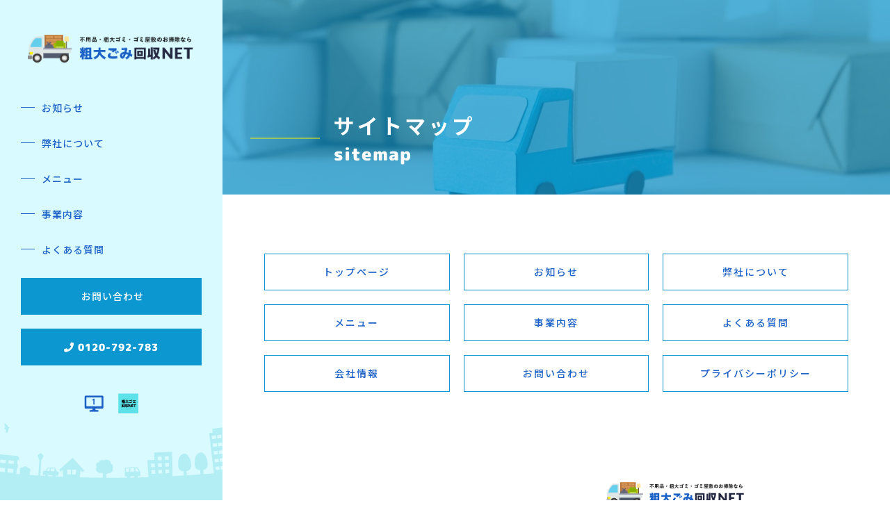

--- FILE ---
content_type: text/html; charset=utf-8
request_url: https://53kaisyu.com/Page10.aspx
body_size: 5001
content:


<!DOCTYPE html>

<html xmlns="http://www.w3.org/1999/xhtml" lang="ja">
<head><meta http-equiv="Content-Type" content="text/html; charset=utf-8" /><title>
	粗大ごみ回収NET-サイトマップ-東京都豊島区で不用品回収や遺品整理、清掃を行う“粗大ごみ回収NET”です。
</title><!-- Global site tag (gtag.js) - Google Analytics -->
<script async src="https://www.googletagmanager.com/gtag/js?id=UA-195412905-6"></script>
<script>
  window.dataLayer = window.dataLayer || [];
  function gtag(){dataLayer.push(arguments);}
  gtag('js', new Date());

  gtag('config', 'UA-195412905-6');
  gtag('config', 'G-WR3RX842BX');
  gtag('config', 'AW-10934380675');
</script>
<meta name="viewport" content="width=device-width, initial-scale=1.0" />
<meta name="description" content="サイトマップ-東京都豊島区で不用品回収粗大ごみの回収、ゴミ屋敷の清掃なら“粗大ごみ回収NET”にお任せください！遺品整理やハウスクリーニングも承っております。また、即日対応も可能で、無料お見積もりも行っておりますので、お気軽にお問い合わせください。">
<meta name="keywords" content="東京都豊島区,不用品回収,遺品整理,清掃,粗大ごみ">
<meta name="robots" content="ALL" /><meta name="format-detection" content="telephone=no" /><meta http-equiv="x-ua-compatible" content="IE=edge" /><link rel="icon" href="favicons/favicon.ico" /><!--ファビコン指定-->
<link rel="apple-touch-icon" sizes="152x152" href="favicons/apple_icon.png" />
<link rel="canonical" href="https://53kaisyu.com/Page10.aspx">
<link rel="stylesheet" href="./css/DesignCss.css">
<link rel="stylesheet" href="css/t_style.css" type="text/css">
<link rel="stylesheet" href="css/lightbox.css" type="text/css">
<link rel="stylesheet" href="css/swiper.min.css" type="text/css">
<link rel="stylesheet" href="css/jquery.fatNav.css" type="text/css">

<link href="https://fonts.googleapis.com/css?family=Raleway" rel="stylesheet">
<link href="https://use.fontawesome.com/releases/v5.0.6/css/all.css" rel="stylesheet">
<link rel="stylesheet" href="./css/ColorTemplate.css" type="text/css">
<script type="text/javascript" src="./jquery-3.1.1.min.js"></script>
<script type="text/javascript" src="./common.js"></script>
<script type="text/javascript" src="./js/DesignJs.js"></script>

<script type="text/javascript" src="./js/jquery-1.11.1.min.js"></script>
<link rel="stylesheet" href="./css/fakeLoader.css" type="text/css">
<script src="./js/fakeLoader.js"></script><link href="myCss.css" rel="stylesheet" />
<script type="application/ld+json">
{
"@context": "https://schema.org",
"@type": "BreadcrumbList",
"itemListElement": [{
"@type": "ListItem",
"position": 1,
"item": {
"@id": "https://53kaisyu.com/",
"name": "粗大ごみ回収NET"
}
},{
"@type": "ListItem",
"position": 2,
"item": {
"@id": "https://53kaisyu.com/Page10.aspx",
"name": "サイトマップ"
}
}]
}
</script>
</head>
<body id="body" class=""><!-- bodyに属性を追加するためにIDを追加 -->
    <form method="post" action="./Page10.aspx" id="form1">
<div class="aspNetHidden">
<input type="hidden" name="__VIEWSTATE" id="__VIEWSTATE" value="A0GwfQyh/iSZu9JIjYN5fDoSK02IOf8rkh3bevX2HvdZZzPMIbf5/F0HlfcYheBivXo1Fhmc/K2fi18HSN5WR43kOy9U/3NAzFkSJKPKPV9o1sVV1jVRxmgzeo5tgGyg" />
</div>

<div class="aspNetHidden">

	<input type="hidden" name="__VIEWSTATEGENERATOR" id="__VIEWSTATEGENERATOR" value="152F2A4B" />
</div>
        <script>
	$('body').prepend('<div id="fakeloader" class="bg_color1"></div>');
	//ローディング処理
	$("#fakeloader").fakeLoader({
		timeToHide: 1200,
		spinner: "spinner7",
		bgColor: "none"
	});	
</script>
	<div class="flex_box">
		<header class="grid_3 bg_color4 posi_rel pd_t-50px grid_12_tb pd_clear_tb posi_fix pd_t-10px_tb pd_b-10px_tb">
			<div class="head_box width_300-max pd_l-20px pd_r-20px">
				<div class="pc_box">
					<h1 id="logo" class="logo width_300-max txt_center txt_left_tb width_200-max_tb width_150-max_sp pd_l-10px pd_r-10px"><a href="."><img src="./Up_Img/473/waqnldxy.png" alt="不用品回収や粗大ごみ回収、ゴミ屋敷の掃除なら東京都豊島区の“粗大ごみ回収NET”にお任せください。"></a></h1>
					<nav id="main_menu" class="mg_t-50px d_none_tb">
						<ul>
							<li ><a class="d_block txt_color3 mg_b-30px motion05s" href="page02.aspx">お知らせ</a></li>
							<li ><a class="d_block txt_color3 mg_b-30px motion05s" href="page03.aspx">弊社について</a></li>
							<li ><a class="d_block txt_color3 mg_b-30px motion05s" href="page04.aspx">メニュー</a></li>
							<li ><a class="d_block txt_color3 mg_b-30px motion05s" href="page05.aspx">事業内容</a></li>
							<li ><a class="d_block txt_color3 mg_b-30px motion05s" href="page06.aspx">よくある質問</a></li>
						</ul>
					</nav>
					<div class="contact_bt txt_center d_none_tb"><a class="d_block pd_t-15px pd_b-15px button border_so1 border_color1 txt_color3 font_en hvr_txt_white motion05s" href="page08.aspx"><i class="fas fa-envelope"></i> お問い合わせ</a></div>
					<div class="tel_bt txt_center mg_t-20px d_none_tb"><a class="d_block pd_t-15px pd_b-15px button border_so1 border_color1 txt_color3 font_en hvr_txt_white motion05s" href="tel:0120-792-783"><i class="fas fa-phone"></i> 0120-792-783</a></div>
					<div class="link_box mg_t-40px d_none_tb">
					<ul class="d_flex flex_space-between">
						<li class="grid_1 grid_1_tb grid_1_sp txt_center  square_img"><a class="motion05s hvr_opa06" href="https://sodaigomi-fuyohin-53clean.com/" title="粗大ごみ回収NET" target="_blank"><img class="width_30" src="./Up_Img/473/cae1bcgg.png" alt="粗大ごみ回収NET"></a></li>
<li class="grid_1 grid_1_tb grid_1_sp txt_center  square_img"><a class="motion05s hvr_opa06" href="https://53clean.com" title="粗大ごみ回収NET" target="_blank"><img class="width_30" src="./Up_Img/473/s5ok5lzg.jpg" alt="粗大ごみ回収NET"></a></li>

					</ul>
				</div>
				</div>
				<div id="sp_nav" class="d_none d_block_tb grid_4">
					<div class="nav_contents">
						<div class="fat-nav">
							<div class="fat-nav__wrapper">
								<ul class="bg_white">
									<li><a class="txt_color3 font_bold font_en" href=".">トップページ</a></li>
									<li ><a class="txt_color3 font_bold font_en" href="page02.aspx">お知らせ</a></li>
									<li ><a class="txt_color3 font_bold font_en" href="page03.aspx">弊社について</a></li>
									<li ><a class="txt_color3 font_bold font_en" href="page04.aspx">メニュー</a></li>
									<li ><a class="txt_color3 font_bold font_en" href="page05.aspx">事業内容</a></li>
									<li ><a class="txt_color3 font_bold font_en" href="page06.aspx">よくある質問</a></li>
									<li ><a class="txt_color3 font_bold font_en" href="page07.aspx">会社情報</a></li>
									<li ><a class="txt_color3 font_bold font_en" href="page08.aspx">お問い合わせ</a></li>
									<li ><a class="txt_color3 font_bold font_en" href="page09.aspx">プライバシーポリシー</a></li>
									<li ><a class="txt_color3 font_bold font_en" href="page10.aspx">サイトマップ</a></li>
									<li class="letter_2 font_en"><a class="d_blcok pd_10px pd_r-30px pd_l-30px txt_color3 font_bold border_so1 border_color1" href="tel:0120-792-783"><i class="fas fa-phone"></i> 0120-792-783</a></li>
								</ul>
							</div>
						</div>
					</div>
				</div>
			</div>
		</header>
		<div class="main_box grid_9 grid_12_tb">
			<main>
				<section id="page_title">
					<div class="title_img posi_rel" style="background-image: url(./Up_Img/473/vzgdv1xv.jpg);"></div>
					<div class="page_box mg_t-30px mg_t-20px_tb mg_b-50px mg_b-30px_sp mg_l-40px pd_r-20px mg_l-20px_tb">
						<h2 class="font_30 font_25_tb font_20_sp txt_color1 font_en letter_4 txt_shadow-b">サイトマップ</h2>
						<p class="font_14 font_12_sp txt_color3 font_en txt_shadow-b">sitemap</p>
					</div>
				</section>
				
			<article class="width_1280-max width_100per_tb width_100-min_tb pd_l-40px pd_r-20px pd_t-0px pd_b-50px pd_l-20px_tb pd_t-10px_tb pd_clear_sp pd_l-20px_sp pd_r-20px_sp">
			<section id="page10" class=" pd_t-20px_tb pd_b-50px_tb">
			<ul class="d_flex flex_top flex_space-between txt_center">
				<li class="grid_4 grid_12_sp pd_10px"><a class="d_block pd_t-15px pd_b-15px letter_2 button2 txt_color3 border_so1 border_color1 font_en motion05s" href=".">トップページ</a></li>
				<li  class="grid_4 grid_12_sp pd_10px"><a class="d_block pd_t-15px pd_b-15px letter_2 button2 txt_color3 border_so1 border_color1 font_en motion05s" href="page02.aspx">お知らせ</a></li>
				<li  class="grid_4 grid_12_sp pd_10px"><a class="d_block pd_t-15px pd_b-15px letter_2 button2 txt_color3 border_so1 border_color1 font_en motion05s" href="page03.aspx">弊社について</a></li>
				<li  class="grid_4 grid_12_sp pd_10px"><a class="d_block pd_t-15px pd_b-15px letter_2 button2 txt_color3 border_so1 border_color1 font_en motion05s" href="page04.aspx">メニュー</a></li>
				<li  class="grid_4 grid_12_sp pd_10px"><a class="d_block pd_t-15px pd_b-15px letter_2 button2 txt_color3 border_so1 border_color1 font_en motion05s" href="page05.aspx">事業内容</a></li>
				<li  class="grid_4 grid_12_sp pd_10px"><a class="d_block pd_t-15px pd_b-15px letter_2 button2 txt_color3 border_so1 border_color1 font_en motion05s" href="page06.aspx">よくある質問</a></li>
				<li  class="grid_4 grid_12_sp pd_10px"><a class="d_block pd_t-15px pd_b-15px letter_2 button2 txt_color3 border_so1 border_color1 font_en motion05s" href="page07.aspx">会社情報</a></li>
				<li  class="grid_4 grid_12_sp pd_10px"><a class="d_block pd_t-15px pd_b-15px letter_2 button2 txt_color3 border_so1 border_color1 font_en motion05s" href="page08.aspx">お問い合わせ</a></li>
				<li  class="grid_4 grid_12_sp pd_10px"><a class="d_block pd_t-15px pd_b-15px letter_2 button2 txt_color3 border_so1 border_color1 font_en motion05s" href="page09.aspx">プライバシーポリシー</a></li>
				</ul>
		</section>
		</article>
	</main>
	<!--/サイトのメイン内容-->
			<footer class="width_1280-max width_100per_tb width_100-min_tb pd_l-40px pd_r-20px pd_t-50px pd_b-20px pd_l-20px_tb">
				<div class="d_flex flex_space-between flex_top">
					<div class="grid_6 grid_12_sp">
						<div id="map">
							<div class="ggmap">
								<iframe id="gmap" frameborder="0" style="border:0"allowfullscreen src ="" ></iframe >
<script>
  $(window).on('load', function(){
  setTimeout(function(){
    var src = $("#gmap").attr("src");
    $("#gmap").attr("src","https://www.google.com/maps/embed?pb=!1m14!1m8!1m3!1d3238.948043514254!2d139.7195796!3d35.7274963!3m2!1i1024!2i768!4f13.1!3m3!1m2!1s0x60188d6e7c0c3f13%3A0xb379b27ec6f6b67c!2z44CSMTcwLTAwMTMg5p2x5Lqs6YO96LGK5bO25Yy65p2x5rGg6KKL77yU5LiB55uu77yS77yR4oiS77yR!5e0!3m2!1sja!2sjp!4v1622612117128!5m2!1sja!2sjp");
  },2000);
});
</script>

							</div>
						</div>
					</div>
					<div class="grid_5 grid_12_sp mg_t-20px">
						<h2 class="logo"><a href="."><img class="width_200-max" src="./Up_Img/473/qaznsuik.png" alt="不用品回収や粗大ごみ回収、ゴミ屋敷の掃除なら東京都豊島区の“粗大ごみ回収NET”にお任せください。"></a></h2>
						<p class="footer_cms txt_color3 font_14 linehight_2 mg_t-20px letter_2 linehight_1-h_sp">〒170-0013<br />東京都豊島区東池袋4丁目21-1<br />24時間営業<br />年中無休</p>
						<div class="foot_tel_bt txt_center mg_t-20px d_none_tb width_300-max"><a class="d_block pd_t-15px pd_b-15px button border_so1 border_color1 txt_color3 font_en hvr_txt_white motion05s mg_center_sp" href="tel:0120-792-783"><i class="fas fa-phone"></i> 0120-792-783</a></div>
					</div>
				</div>
				<div class="link_box mg_t-40px d_none d_block_tb">
					<ul class="d_flex flex_space-between">
						<li class="grid_1 grid_1_tb grid_1_sp txt_center  square_img"><a class="motion05s hvr_opa06" href="https://sodaigomi-fuyohin-53clean.com/" title="粗大ごみ回収NET" target="_blank"><img class="width_30" src="./Up_Img/473/cae1bcgg.png" alt="粗大ごみ回収NET"></a></li>
<li class="grid_1 grid_1_tb grid_1_sp txt_center  square_img"><a class="motion05s hvr_opa06" href="https://53clean.com" title="粗大ごみ回収NET" target="_blank"><img class="width_30" src="./Up_Img/473/s5ok5lzg.jpg" alt="粗大ごみ回収NET"></a></li>

					</ul>
				</div>
				<div class="posi_rel">
					<p id="page-top" class="mg_t-40px mg_t-20px_tb">
						<a class="txt_color1" href="#">
							<i class="fas fa-chevron-up d_block mg_center font_30"></i>
							<span class="d_block mg_center font_12 font_en txt_color1 txt_center font_bold letter_1">Page Top</span>
						</a>
					</p>
				</div>
				<div id="footer_menu" class="mg_t-50px txt_center mg_t-30px_sp">
					<ul class="d_flex flex_top d_block_tb">
						<li  class="column_3 font_14 pd_r-20px pd_10px_tb"><a class="txt_color_nomal motion05s hvr_opa07 font_en" href="page07.aspx">会社情報</a></li>
						<li  class="column_3 font_14 pd_l-10px pd_r-10px pd_10px_tb"><a class="txt_color_nomal motion05s hvr_opa07 font_en" href="page09.aspx">プライバシーポリシー</a></li>
						<li  class="column_3 font_14 pd_l-20px pd_10px_tb"><a class="txt_color_nomal motion05s hvr_opa07 font_en" href="page10.aspx">サイトマップ</a></li>
					</ul>
				</div>
				<div id="copyright" class="txt_center font_12 mg_t-30px">
					<small class="font_en">Copyright&copy; <a class="txt_color_nomal" href=".">粗大ごみ回収NET</a> All Rights Reserved.</small>
				</div>
			</footer>
		</div>
<!--/フッター-->
	</div>
    </form>
    <link rel="stylesheet" href="./Dup/css/cms_ie.css" type="text/css">
<script src="js/jquery-1.11.1.min.js"></script>
<script src="js/fakeLoader.js"></script>
<script src="js/swiper.min.js"></script>
<script src="js/lightbox.js"></script>
<script src="js/jquery.fatNav.min.js"></script>
<script src="js/jquery.flexslider-min.js"></script>
<script src="js/ofi.min.js"></script>
    <script type='text/javascript' charset='UTF-8' src='utility.js'></script>
</body>
</html>


--- FILE ---
content_type: text/css
request_url: https://53kaisyu.com/myCss.css
body_size: 3338
content:
@import url('https://fonts.googleapis.com/css2?family=Noto+Sans+JP:wght@500;700;900&display=swap');
body, .font_en{font-family: 'Noto Sans JP', "游ゴシック Medium", "游ゴシック体", "Yu Gothic Medium", YuGothic,"ヒラギノ角ゴ ProN", "Hiragino Kaku Gothic ProN", "メイリオ", Meiryo, "ＭＳ Ｐゴシック", "MS PGothic",  sans-serif!important;}

@font-face {
font-family: "RM1c_b";
  src: url("./Dup/img/RM1c_b.ttf") format("ttf"),url("./Dup/img/RM1c_b.eot") format("eot"),url("./Dup/img/RM1c_b.woff") format("woff"),url("./Dup/img/RM1c_b.woff2") format("woff2");
}
.tel_bt .font_en, .cms_title p, #page_title .page_box p{font-family: "RM1c_b","sans-serif"!important;}


/* color ---------------------------------------------------------------------------------------------*/
.linkStyle{color: #0d97d1;transition: opacity .3s;}
.linkStyle:hover{opacity: 0.7}
body,.txt_color_nomal{color: #333333;}
.txt_white{color: white;}
.txt_red{color: red;}
.txt_color1{color: #0d97d1} /* メインカラー */
.txt_color2{color: #e6e6e6} /* サブカラー */
.txt_color3{color: #1c62c6} /* アクセントカラー1 */
.txt_color4{color: #d9faff} /* アクセントカラー2 */

/* background-color */
.bg_white{background-color: white} /* 白背景 */
.bg_black{background-color: black} /* 黒背景 */
.bg_color1{background-color: #0d97d1} /* メインカラー */
.bg_color2{background-color: #e6e6e6} /* サブカラー */
.bg_color3{background-color: #1c62c6} /* アクセントカラー1 */
.bg_color4{background-color: #d9faff} /* アクセントカラー2 */
.bg_color_clear{background-color: transparent!important}

/* border-color ※!important */
.border_color1{border-color: #0d97d1}
.border_color2{border-color: #bbbbbb}
.border_color3{border-color: #1c62c6}
.border_color4{border-color: #d9faff}

/* hover_color */
.hvr_txt_color_nomal:hover{color: #333333;}
.hvr_txt_white:hover{color: white;}
.hvr_txt_red:hover{color: red;}
.hvr_txt_color1:hover{color: #0d97d1} /* メインカラー */
.hvr_txt_color2:hover{color: #e6e6e6} /* サブカラー */
.hvr_txt_color3:hover{color: #1c62c6} /* アクセントカラー1 */
.hvr_txt_color4:hover{color: #d9faff} /* アクセントカラー2 */

.hvr_bg_white:hover{background-color: white} /* 白背景 */
.hvr_bg_black:hover{background-color: black} /* 黒背景 */
.hvr_bg_color1:hover{background-color: #0d97d1} /* メインカラー */
.hvr_bg_color2:hover{background-color: #e6e6e6} /* サブカラー */
.hvr_bg_color3:hover{background-color: #1c62c6} /* アクセントカラー1 */
.hvr_bg_color4:hover{background-color: #d9faff} /* アクセントカラー2 */
.hvr_bg_color_clear:hover{background-color: transparent!important}

.hvr_border_color1:hover{border-color: #0d97d1}
.hvr_border_color2:hover{border-color: #e6e6e6}
.hvr_border_color3:hover{border-color: #1c62c6}
.hvr_border_color4:hover{border-color: #d9faff}

#main_menu ul li a::before{background-color: #1c62c6;}
.cms_title p{color: #fdbb00;}
.cms_title p{color: #403b39;}
.button:hover::after {box-shadow: inset 0 0 0 15em #0d97d1;}
.button {color: #fff;background-color: #0d97d1}
.button:hover {;background-color: #1c62c6}


/* design ---------------------------------------------------------------------------------------------*/
.width_1280-max {width: 100%;max-width: 100%;}
#contents1,#contents2,#contents3,.width_1280-max{padding-left: 50px;padding-right: 50px;}
.fa-envelope:before{display: none}
.button2:hover {
    box-shadow:  0 0 0 rgba(0,0,0,0)!important;
    background-color: #1c62c6;
    color: #fff;
    transform: translateY(-3px);
}

/* ---------- header ---------- */
.link_box ul{justify-content: center;}
.link_box li.grid_1 {width: 11.33333%!important;margin: 0 10px;}

header {
    background-image: url(Dup/img/back.png);
    background-repeat: no-repeat;
    background-size: auto;
    background-position: bottom 50px center;
}

/* ---------- top ---------- */
.txt1, .txt2, .txt4, .txt5, .txt7, .cms_title h2, #page_title .page_box h2{font-weight: bold}
.txt1 {
    width: 90%;
    color: #0b8abf;
    font-size: 40px;
    text-shadow: #fff 2px 0, #fff -2px 0, #fff 0 -2px, #fff 0 2px, #fff 2px 2px, #fff -2px 2px, #fff 2px -2px, #fff -2px -2px, #fff 1px 2px, #fff -1px 2px, #fff 1px -2px, #fff -1px -2px, #fff 2px 1px, #fff -2px 1px, #fff 2px -1px, #fff -2px -1px, rgba(0,0,0,0.35) 3px 3px 3px;
}
.con1_wrap{background-color: #0d97d1;text-align: center}
#contents1{padding-top: 80px;padding-bottom: 80px;}
.txt2{
	color: #fff;
    font-size: 26px;
	position: relative;
	padding: 0 20px 0 20px;
	display: inline-block;
	text-align: center;
}
.txt2::before {
    content: '';
    width: 2px;
    height: 50px;
    background-color: #fff200;
    position: absolute;
    left: 0;
    top: 50%;
    transform: translateY(-50%) rotate(-20deg);
}
.txt2::after {
    content: '';
    width: 2px;
    height: 50px;
    background-color: #fff200;
    position: absolute;
    right: 0;
    top: 50%;
    transform: translateY(-50%) rotate(20deg);
}
.txt3{
	text-align: left;
	padding: 20px;
    background-color: #ffffff;
    border-radius: 5px;
    margin-left: 20px;
    margin-right: 20px;
}

#contents2{padding-top: 98px;}
#contents2{position: relative;}
#contents2::before {
    display: inline-block;
    content: "About us";
    position: absolute;
    top: 0;
    left: 36px;
    font-size: 120px;
    font-weight: 600;
    color: #e3f6f8;
    z-index: -1;
    line-height: 1;
}

#contents3{position: relative;padding-bottom: 50px;overflow: hidden}
#contents3::after {
    position: absolute;
    content: "";
    width: calc(100% + 200px);
    top: 150px;
	left: -100px;
    bottom: 0;
    z-index: -1;
    background-color: #0d97d1;
}
#contents3 h3{
	background-color: #fff;
    padding: 20px 20px 10px;
    position: relative;
    width: 80%;
    margin: auto;
	margin-top: -30px;
    border-radius: 5px 5px 0 0;
    text-align: center;
}
#contents3 p{
	background-color: #fff;
    padding: 20px;
    width: 80%;
    margin: auto;
    border-radius: 0 0 5px 5px;
	margin-top: -1px;
}

#top_cms .cms_title {
    text-align: center;
    padding-left: 0px;
	margin-bottom: 60px;
}
#top_cms .cms_title p {
    font-weight: bold;
    font-size: 40px;
    letter-spacing: 6px;
}
#top_cms .cms_title h2 {
    font-size: 19px;
	color: #1c62c6
}
.cms_title::before{display: none}


/* ---------- 下層 ---------- */
.txt_shadow-b {
    text-shadow: none;
}
.button2:hover {
    box-shadow: 0 0 20px #cef0ff inset;
}
#page_title .title_img::before{background-image: none; background-color: rgba(13,151,209,0.7);}
#page_title .page_box{
	margin-top: -122px;
	margin-bottom: 115px;
    position: relative;
    z-index: 2;
}
#page_title .page_box::before{background-color: #fff200;}
#page_title .page_box h2, #page_title .page_box p{color: #ffffff;}
#page_title .page_box p{font-size: 25px;}

/* ---------- cms ---------- */
#cms_2-c .box_txt1{
	padding-left: 10px;
    border-left: 4px solid;
    padding-bottom: 0;
    margin-bottom: 16px;
	background-color: #eef4f5;
}



/* animation ---------------------------------------------------------------------------------------------*/
.anim{
	opacity: 0;
	-webkit-transform-origin: bottom center;
	transform-origin: bottom center;
}
.anim.start{
	-webkit-animation: 0.4s cubic-bezier(0.455, 0.03, 0.515, 0.955) both;
	animation: 0.4s cubic-bezier(0.455, 0.03, 0.515, 0.955) both;
	-webkit-animation-name: scalein, fadein;
	animation-name: scalein, fadein;
}
.grid_6.anim.start{animation-delay: .25s}
.grid_6.anim.start:last-of-type{animation-delay: .5s}

@keyframes fadein {
  0% { opacity: 0; }
  100% { opacity: 1; }
}
@-webkit-keyframes fadein {
  0% { opacity: 0; }
  100% { opacity: 1; }
}
@keyframes scalein {
  0% { transform: scale(1) translateY(20px);opacity: 0; }
  100% { transform: scale(1) translateY(0);opacity: 1; }
}
@-webkit-keyframes scalein {
  0% { transform: scale(1) translateY(20px);opacity: 0; }
  100% { transform: scale(1) translateY(0);opacity: 1; }
}


/* IE */
@media all and (-ms-high-contrast: none){
	#main_menu ul li a::before{top: 53%!important;}
	.pc_box .contact_bt a{padding: 14px 0 15px!important}
	#page9 .box p a{padding: 3px 5px 5px!important}
	#page10 ul li a{padding: 16px 0 17px!important}
	.pager {font-family: "游ゴシック Medium", "游ゴシック体", "Yu Gothic Medium", YuGothic,"ヒラギノ角ゴ ProN", "Hiragino Kaku Gothic ProN", "メイリオ", Meiryo, "ＭＳ Ｐゴシック", "MS PGothic",  sans-serif!important;}
	.cate_list li a{padding: 10px 0 12px!important}
	#cms_2-a .cate .cate_title{padding-top: 9px!important}
	#cms_3-a .cate_txt1{padding: 13px 10px 14px!important}
	#cms_2-c .cate_title{padding-bottom: 11px!important}
	#cms_2-c .box_txt1{padding-top: 3px;padding-bottom: 5px;}
}

/* ---------- タブレット ---------- */
@media screen and (max-width: 768px){
	.link_box li.grid_1 {margin: 0 15px;max-width: 40px;}
	
	header{background-image: none;padding-top: 15px!important;padding-bottom: 12px!important}
	#logo{max-width: 244px;}
	#contents1{padding-top: 50px;padding-bottom: 50px;}

	#page_title .page_box {margin-top: -108px;margin-bottom: 98px;}
}

/* ---------- スマホ ---------- */
@media screen and (max-width: 667px){
	.main_box {padding-top: 57px;}
	#contents1, #contents2, #contents3, .width_1280-max {padding-left: 20px;padding-right: 20px;}
	.link_box li.grid_1 {max-width: 30px;}
	.hamburger{top: 9px;}
	
	#logo{max-width: 176px;}
	.txt1{font-size: 16px;width: 95%;}
	.txt2,.txt4{font-size: 18px;}
	.txt2::after,.txt2::before{height: 39px;}
	#contents2 {padding-top: 53px;}
	#contents2::before {
		left: 10px;
		font-size: 67px;
	}
	#contents3 h3{padding-bottom: 0;font-size: 18px;}
	#page_title .page_box p {font-size: 20px;}
	#page_title .page_box{margin-top: -88px;margin-bottom: 77px;}
}








--- FILE ---
content_type: application/javascript
request_url: https://53kaisyu.com/utility.js
body_size: 483
content:
// JavaScript Document
$(function(){
	$.fn.url2link = function(options) {
		var settings = $.extend({
			attr: {},
			callback: null
		}, options || {});

		this.find('*').not('script,style,frame,iframe').contents().add(this).filter(function(){
			return this.nodeType == 3;
		}).each(function(){
			try {
				var matchData = $(this).text().match(/(?:h?t)?(tps?:\/\/[^ \t\n　<>"'）)]+)/i);
				if (null == matchData) { return; }
			} catch(e) { return; }

			var middlebit = this.splitText(matchData.index);
			var endbit = middlebit.splitText(matchData[0].length);
			var url = 'ht' + matchData[1];
			var a = $(middlebit).wrap('<a class="linkStyle"></a>').parent().attr('href', url).attr(settings.attr).text(url);
			if (settings.callback) { settings.callback.call(a[0], url); }
			$(endbit).url2link(options);
		});
		return this;
	};
});
$(function(){
    //$('body').url2link();

    // target="_blank" を指定する場合
    $('body').url2link({attr: {target: '_blank'}});

});
